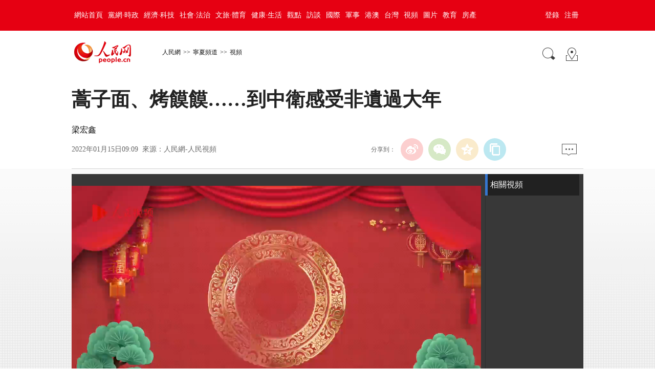

--- FILE ---
content_type: text/html
request_url: http://nx.people.com.cn/BIG5/n2/2022/0114/c192509-35096071.html
body_size: 4482
content:
<!DOCTYPE html PUBLIC "-//W3C//DTD XHTML 1.0 Transitional//EN" "http://www.w3.org/TR/xhtml1/DTD/xhtml1-transitional.dtd">
<html xmlns="http://www.w3.org/1999/xhtml">
<head>
<meta http-equiv="content-type" content="text/html;charset=UTF-8"/>
<meta http-equiv="Content-Language" content="utf-8" />
<meta content="all" name="robots" />
<title>蒿子面、烤饃饃……到中衛感受非遺過大年</title>
<meta name="keywords" content="" />
<meta name="description" content="" />
<meta name="copyright" content="人民網版權所有" />
<meta name="filetype" content="0">
<meta name="publishedtype" content="1">
<meta name="pagetype" content="1">
<meta name="catalogs" content="L_192509">
<meta name="contentid" content="L_35096071">
<meta name="publishdate" content="2022-01-15">
<meta name="author" content="L_104586">
<meta name="editor" content="">
<meta name="source" content="來源：人民網-人民視頻">
<meta name="sourcetype" content="">
<meta http-equiv="X-UA-Compatible" content="IE=EmulateIE7" />
<meta name="viewport" content="width=device-width,initial-scale=1.0,minimum-scale=1.0,maximum-scale=1.0">
<!-- 調用樣式表 -->
<link rel="stylesheet" href="http://www.people.com.cn/img/2016wb/page.css" type="text/css" media="all"  charset="utf-8" />
<link rel="stylesheet" type="text/css" href="/img/MAIN/2013/07/113443/wenben.css" media="all"  charset="utf-8" />
<script type="text/javascript" src="http://www.people.com.cn/css/search.js"></script>
<script type="text/javascript" src='http://tools.people.cn/libs/jquery/1.7.1/jquery-1.7.1.min.js'></script>
<script type="text/javascript" src='http://www.people.com.cn/img/2016wb/main.js' charset='utf-8'></script>
<script src="/img/2011ptv2/showPeopleVideoPlayerMulti.js" type="text/javascript"></script>
<script type="text/javascript" src="/img/MAIN/2013/07/113443/js/wbvideolist01.js" charset="utf-8"></script>
<style type="text/css">
.w1000{width:1000px;}
@media (min-device-width:320px) and (max-width:689px),
       (max-device-width:480px)
	   {
		.video-list-wide{ display:none;}
		#pvpShowDiv video{ width:100%;height:auto;}
		.video-wide,.wb-p1-right-wide{ height:auto; background:none;}
	}
</style>
</head>
<body>
<!--top-->
<div class="top_nav clearfix">
   <div class="w1000_320 white pos_re_login">
      <div class="fl"><style type="text/css">
.top_nav div a{ padding:0 5px;}
</style><a href="http://www.people.com.cn/" target="_blank">網站首頁</a><a href="http://cpc.people.com.cn/" target="_blank">黨網·時政</a><a href="http://finance.people.com.cn/" target="_blank">經濟·科技</a><a href="http://society.people.com.cn/" target="_blank">社會·法治</a><a href="http://ent.people.com.cn/" target="_blank">文旅·體育</a><a href="http://health.people.com.cn/" target="_blank">健康·生活</a><a href="http://opinion.people.com.cn/" target="_blank">觀點</a><a href="http://fangtan.people.com.cn/" target="_blank">訪談</a><a href="http://world.people.com.cn/" target="_blank">國際</a><a href="http://military.people.com.cn/" target="_blank">軍事</a><a href="http://hm.people.com.cn/" target="_blank">港澳</a><a href="http://tw.people.com.cn/" target="_blank">台灣</a><a href="http://v.people.cn/" target="_blank">視頻</a><a href="http://pic.people.com.cn/" target="_blank">圖片</a><a href="http://edu.people.com.cn/" target="_blank">教育</a><a href="http://house.people.com.cn/" target="_blank">房產</a></div>
      <div class="fr">
      	<div id="txz_dlq"><a id="login_button">登錄</a><a href="http://sso.people.com.cn/u/reg?appCode=ENw9NE44" target="_blank">注冊</a></div>
        <div id="txz_dlh" style="display:none;"><span id="loginMsg"></span> <a id="logout" target="_self">退出</a></div>
      </div>
      <div class="p_login" id="p_login">
            <div id="txz_dlq">
            <p>登錄人民網通行証 &nbsp;&nbsp;&nbsp;<a href="http://sso.people.com.cn/u/reg?appCode=ENw9NE44" class="red">立即注冊</a></p>
            <form name="loginForm" data-sso="loginForm" onssologin="loginSuccess()" onssoerror="alert(msg)">
            <p><input type="text" value="請輸入用戶名" onFocus="this.value='';this.style.color='#000';" onBlur="if(!value){value=defaultValue;this.style.color='#d0d0d0';}" name="username" data-suggest="off" /></p>
            <p><input type="password" value="" name="password"  /></p><span style="display:none;"><input type="checkbox" name="remember" checked="checked" value="1"/><label for="rememberMe">記住登錄狀態</label></span>
            <p><a href="http://sso.people.com.cn/u/findpwd/user">忘記密碼？</a></p>
            <p class="tc"><input type="submit" name="" value="登錄" class="people_button_sub"></p>
            </form>
            </div>
        </div>
   </div>
</div>
<script>
//SSO Loader [v 1.1.0]
(function(){var s="http://sso.people.com.cn/resource/js/sso.js";function e(b){return function(){RMWSSO.cache.push({n:b,a:arguments})}}function d(b,c){var a=document.createElement("script");a.type="text/javascript";a.onreadystatechange=a.onload=function(){this.readyState&&"loaded"!=this.readyState&&"complete"!=this.readyState||(c&&c(),a.onreadystatechange=a.onload=null,a.parentNode.removeChild(a))};a.src=b;document.getElementsByTagName("head")[0].appendChild(a)}if(!window.RMWSSO){var c=["login","logout","getUsername","getUserData","crossDomainLogin","ready"];window.RMWSSO={type:"loader",cache:[]};for(var b=0;b<c.length;b++)RMWSSO[c[b]]=e(c[b]);var f=setTimeout(function(){d(s)},5E3);d(s,function(){clearTimeout(f)})}})();
</script>
<script type="text/javascript">
RMWSSO.getUserData(function(user){
	if(!user.userId){
		$("#txz_dlq").show();
		$("#txz_dlh").hide();
		//alert('未登錄');
	}else{
		$("#txz_dlq").hide();
		$("#txz_dlh").show();
		var loginMsg = user.nickname + "，歡迎您"  ; 
		$("#loginMsg").html(loginMsg);
	}
});

function loginSuccess(){
	$("#txz_dlq").hide();
	$("#txz_dlh").show();
	RMWSSO.getUserData(function(user){
		if(user.userId){
		var loginMsg = user.nickname + "，歡迎您"  ; 
		$("#loginMsg").html(loginMsg);
		}
	})
	$("#p_login").css({"display":"none"})
}

$("#logout").bind('click', function(event){
	RMWSSO.logout(function(){
		//alert('退出成功！')
		$("#txz_dlq").show();
		$("#txz_dlh").hide();
	});
})
</script>
<!--top end-->
<!--path-->
<div class=" clearfix w1000_320 path pos_re_search">
   <div class="fl"><a href="http://www.people.com.cn" target="_blank"><img src="http://www.people.com.cn/img/2016wb/images/logo01.gif" width="112" height="46" /></a><a href="http://www.people.com.cn/" class="clink">人民網</a>&gt;&gt;<a href="http://nx.people.com.cn/" class="clink">寧夏頻道</a>&gt;&gt;<a href="http://nx.people.com.cn/BIG5/192509/" class="clink">視頻</a></div>
   <div class="fr"><img src="http://www.people.com.cn/img/2016wb/images/icon01.gif" width="29" height="29" id="search_button" /><a href="http://www.people.com.cn/BIG5/138812/index.html" target="_blank"><img src="http://www.people.com.cn/img/2016wb/images/icon02.gif" width="29" height="29" /></a></div>
   <div class="p_search" id="p_search">
            <form action="http://search.people.com.cn/rmw/BIG5/rmwsearch/gj_search_pd.jsp" name="searchForm" method="post"  onsubmit="if(getParameter_DJ('ALL') == false) return false;" target="_blank"><input type="hidden" name="XMLLIST">
            <p><input class="people_input" name="names" Id="names" value="請輸入檢索內容" onFocus="this.value='';this.style.color='#000';" onBlur="if(!value){value=defaultValue;this.style.color='#d0d0d0';}" type="text" /></p>
            <p class="tc"><input type="submit" name="" value="站內檢索" class="people_button_sub"></p></form>
       </div>
</div>
<!--path end-->
<!--text_title-->
<div class="clearfix w1000_320 text_title">
	<h3 class="pre"></h3>
	<h1>蒿子面、烤饃饃……到中衛感受非遺過大年</h1>
	<h4 class="sub"></h4>
    <p class="author">梁宏鑫</p>
   <div class="box01">
      <div class="fl">2022年01月15日09:09&nbsp;&nbsp;來源：<a href="http://tv.people.com.cn/BIG5/index.html" target="_blank">人民網-人民視頻</a></div>
      <div class="fr">
         <div class="fx">
         <div id="ops_share"></div>
		 <script src="http://www.people.com.cn/img/2016wb/share_qr2019dwb.min.js" charset="utf-8"></script>
         </div>
         <div class="message"><a href="http://bbs1.people.com.cn/postLocalLink.do?nid=35096071" target="_blank"><img src="http://www.people.com.cn/img/2016wb/images/icon04.jpg" width="29" height="23"></a>&nbsp;</div>
      </div>
   </div>
</div>
<!--text_title end-->
<div class="clearfix wb-p1 wb-p1-wide">
	 <div class="w1000_320 clearfix mt10 wb-p1-right wb-p1-right-wide">
        <div class="video video-wide fl">
            <div id="pvpShowDiv">
		<script type="text/javascript">showPlayer({id:"/pvservice/xml/2022/1/14/47d20b63-855e-4c46-807d-e93d25fdd267.xml",skip:true,showid:"pvpShowDiv",width:800,height:495});</script></div>
        </div>
        <div class="video-list video-list-wide fr">
            <h2>相關視頻</h2>
            <ul class="clearfix" id="videoList">

            </ul>
            <div class="ctrl-bar">
                <div class="uprow">
                    <a href="javascript:void(0);" title="上一頁">上一頁</a>
                </div>
                <div class="downrow">
                    <a href="javascript:void(0);" title="下一頁">下一頁</a>
                </div>
            </div>
        </div>
    </div>
    <div class="w1000_320 wb-p1-bottom clearfix">
    	<div class="publishtime">發布時間:2022年01月15日09:09</div>
        <em>
            <i class="bshareico"></i><i class="ptv_bdshare"><!-- Baidu Button BEGIN -->
            <script src="http://www.people.com.cn/img/2016wb/bdscode.js" charset="utf-8"></script>
            <!-- Baidu Button END --></i>
        </em>
        <ul>
        	<li class="wxshareico" id="wxopen"><a onclick="openbarcode()" style="cursor:pointer;">分享到微信<i class="openico"></i></a></li>
            <li class="wxshareico" id="wxclose" style="display:none;"><a onclick="closebarcode()" style="cursor:pointer;">分享到微信<i class="closeico"></i></a></li>
        </ul>
        <span class="fr">
            <i class="red"><a href="http://vblog.people.com.cn/" target="_blank">上傳視頻，來人民播客</a></i>
        </span>        
    </div>
    <div class="barcode" id="barcode" style="display:none;">
        <h4><span><img src="/img/MAIN/2013/07/113443/images/wb_wxtitle.jpg" width="160" height="38" /></span><em><a onclick="closebarcode()" style="cursor:pointer;"><img src="/img/2011ptv2/images/close.jpg" width="13" height="13" alt="關閉" /></a></em></h4>
        <dl class="clearfix">
            <dt>
                <p><img src="/img/MAIN/2013/07/113443/images/wb_wxpic.jpg" width="430" height="105" /></p>
            </dt>
            <dd><img width="120" height="120" src="" alt="人民網二維碼" id="peopleqrcode"></img></dd>
        </dl>
    </div>
</div>
<div class="w1000_320 p2">
    <h1><p>來源：<a href="http://tv.people.com.cn/BIG5/index.html" target="_blank">人民網-人民視頻</a>&nbsp;&nbsp;&nbsp;&nbsp;&nbsp;&nbsp;<span class="num">共<b id="relevantVideoNumber">0</b>條新聞</span></p></h1>
    <div class="v-intro">
        <p class="summary"></p>
        <span>(責編：梁宏鑫、寬容)</span>
    </div>
</div>
<div class="p3 w1000_320" >
    <h1></h1>
    <div id="scrollImg">
        <div id="inner">
            <div id="imgList1">
			
            </div>
            <div id="imgList2">
            </div>
        </div>
    </div>
</div>
<div class="p5 w1000_320 clearfix" style="display:none;">
    <div class="p5_tit fr">
        <ul class="clearfix list-ctrl">
            <li id="sub1">24小時最熱</li>
            <li id="sub2">本周最熱</li>
        </ul>
        <ul class="clearfix p5_list" id="sub1News">           
        </ul>
        <ul class="clearfix p5_list" id="sub2News" style="display:none;">            
        </ul>
    </div>
</div>
<!--copyright-->
<div class="copyright clearfix w1000_320">
人 民 網 版 權 所 有 ，未 經 書 面 授 權 禁 止 使 用<br />
Copyright &copy; 1997-2022 by www.people.com.cn. all rights reserved
</div>
<img src="http://counter.people.cn:8000/f.gif?id=35096071" width=0 height=0 style="display:none;">
<script type="text/javascript" src="http://tools.people.com.cn/css/2010tianrun/webdig_test.js" async></script>
<script src="http://www.people.com.cn/img/2016wb/jweixin-1.0.0.js" type="text/javascript"></script>
<script type="text/javascript">
var str="蒿子面、烤饃饃……到中衛感受非遺過大年";
str=str.replace(/&nbsp;/g," ")
str=str.replace(/&quot;/g,'"')
str=str.replace(/<br>/g,"")
var wxData = {
	"imgUrl": "http://www.people.com.cn/img/2016wb/images/logo_share.jpg", // 200x200
	"link": window.location.href,
	"desc": "人民網，網上的人民日報",
	"title": "" + str + ""
};
</script>
<script src="http://www.people.com.cn/img/2016wb/WeiXinDatatit2020.js" type="text/javascript"></script>
<script type="text/javascript" src="/img/MAIN/2013/07/113443/js/wbeffect.js" charset="utf-8"></script>
<!--<script defer async type="text/javascript" src="http://www.people.com.cn/wza/assist.js?sid=2716&pos=left"></script>-->
</body>
</html>

--- FILE ---
content_type: text/html; charset=UTF-8
request_url: http://tvplayer.people.com.cn/getXML.php?path=/pvservice/xml/2022/1/14/47d20b63-855e-4c46-807d-e93d25fdd267.xml&callback=playForMobile&ios=0
body_size: 295
content:
playForMobile('//flv4mp4.people.com.cn/videofile7//pvmsvideo/2022/1/14/NingXia-LiangHongXin_e53d41a4c1851c77b5fc84b06d1b31ea_ms_c.mp4', '', )